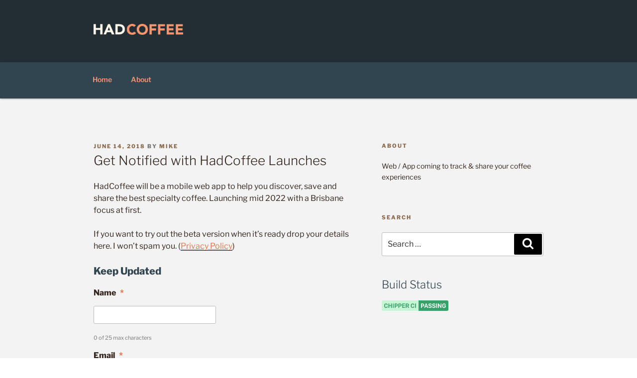

--- FILE ---
content_type: image/svg+xml
request_url: https://app.chipperci.com/projects/e5686e1e-6df1-47f5-b204-8f731c88f3bf/status/main
body_size: 1256
content:
<svg width="134" height="21" xmlns="http://www.w3.org/2000/svg" xmlns:xlink="http://www.w3.org/1999/xlink"><defs><rect id="a" width="134" height="21" rx="3"/></defs><g fill="none" fill-rule="evenodd"><mask id="b" fill="#fff"><use xlink:href="#a"/></mask><use fill="#C6F6D5" xlink:href="#a"/><path fill="#38A169" mask="url(#b)" d="M74 0h60v21H74z"/><path d="M78.92 6.335h3.466c1.86 0 2.927 1.264 2.927 2.889 0 1.65-1.08 2.869-2.946 2.869h-1.733V15H78.92V6.335zM80.628 7.7v3.047h1.028c1.194 0 1.91-.35 1.91-1.523 0-.972-.564-1.524-1.51-1.524h-1.428zm6.519 7.3h-1.733l2.907-8.665h2.012L93.222 15H91.4l-.68-2.228h-2.887L87.147 15zm2.177-7.008h-.076l-1.06 3.504h2.19l-1.054-3.504zm4.374 4.545h1.656c.058.673.66 1.27 1.797 1.27 1.054 0 1.631-.483 1.631-1.2 0-.61-.438-.92-1.333-1.124l-1.34-.31c-1.186-.267-2.195-.94-2.195-2.394 0-1.688 1.447-2.621 3.23-2.621 1.86 0 3.193 1.015 3.219 2.57H98.75c-.057-.647-.57-1.225-1.612-1.225-.92 0-1.51.438-1.51 1.143 0 .52.406.876 1.186 1.047l1.346.311c1.282.28 2.33.895 2.33 2.444 0 1.701-1.346 2.717-3.434 2.717-2.514 0-3.333-1.422-3.358-2.628zm7.661 0h1.657c.057.673.66 1.27 1.796 1.27 1.054 0 1.632-.483 1.632-1.2 0-.61-.438-.92-1.333-1.124l-1.34-.31c-1.187-.267-2.196-.94-2.196-2.394 0-1.688 1.447-2.621 3.231-2.621 1.86 0 3.193 1.015 3.218 2.57h-1.612c-.057-.647-.571-1.225-1.612-1.225-.92 0-1.51.438-1.51 1.143 0 .52.405.876 1.186 1.047l1.346.311c1.282.28 2.33.895 2.33 2.444 0 1.701-1.346 2.717-3.435 2.717-2.513 0-3.332-1.422-3.358-2.628zM111.281 15h-1.714V6.335h1.714V15zm3.44 0h-1.6V6.335h1.429l3.84 5.764h.057V6.335h1.6V15h-1.422l-3.853-5.795h-.05V15zm13.94-5.89h-1.67c-.108-.896-.749-1.499-1.777-1.499-1.244 0-1.949.889-1.949 2.438v1.136c0 1.53.603 2.545 2 2.545 1.098 0 1.777-.685 1.777-1.567v-.553h-1.784v-1.276h3.415v1.727c0 1.67-1.218 3.104-3.44 3.104-2.52 0-3.694-1.612-3.694-3.974v-1.155c0-2.33 1.333-3.866 3.681-3.866 2.14 0 3.37 1.327 3.44 2.94z" fill="#FFF" fill-rule="nonzero"/><path d="M6.74 10.182v1.01c0 1.624.685 2.526 1.897 2.526 1.054 0 1.72-.692 1.74-1.663h1.65v.165c0 1.739-1.435 2.945-3.402 2.945C6.314 15.165 5 13.648 5 11.179v-.99C5 7.7 6.314 6.17 8.625 6.17c1.974 0 3.402 1.238 3.402 3.047v.159h-1.65c-.02-1.028-.686-1.758-1.74-1.758-1.212 0-1.898.914-1.898 2.564zM20.54 15h-1.721v-3.713h-3.637V15h-1.714V6.335h1.714v3.523h3.637V6.335h1.72V15zm3.554 0H22.38V6.335h1.714V15zm1.84-8.665H29.4c1.86 0 2.927 1.264 2.927 2.889 0 1.65-1.08 2.869-2.946 2.869h-1.733V15h-1.713V6.335zM27.643 7.7v3.047h1.028c1.194 0 1.911-.35 1.911-1.523 0-.972-.565-1.524-1.51-1.524h-1.429zm5.89-1.365H37c1.86 0 2.926 1.264 2.926 2.889 0 1.65-1.08 2.869-2.946 2.869h-1.732V15h-1.714V6.335zM35.24 7.7v3.047h1.029c1.193 0 1.91-.35 1.91-1.523 0-.972-.565-1.524-1.51-1.524H35.24zm11.47 5.897V15h-5.58V6.335h5.58v1.403h-3.878V9.96h3.644v1.314h-3.644v2.323h3.878zm5.034-7.262c2.057 0 3.04 1.213 3.04 2.743 0 1.422-.92 2.17-1.58 2.43L54.95 15h-1.917l-1.517-3.231h-1.543V15h-1.688V6.335h3.46zm-1.77 4.145h1.497c.965 0 1.543-.476 1.543-1.37 0-.953-.635-1.429-1.517-1.429h-1.524v2.8zm10.257-.298v1.01c0 1.624.686 2.526 1.898 2.526 1.054 0 1.72-.692 1.74-1.663h1.65v.165c0 1.739-1.435 2.945-3.403 2.945-2.31 0-3.624-1.517-3.624-3.986v-.99c0-2.489 1.314-4.019 3.624-4.019 1.974 0 3.403 1.238 3.403 3.047v.159h-1.65c-.02-1.028-.686-1.758-1.74-1.758-1.212 0-1.898.914-1.898 2.564zM68.673 15H66.96V6.335h1.714V15z" fill="#38A169" fill-rule="nonzero"/></g></svg>
